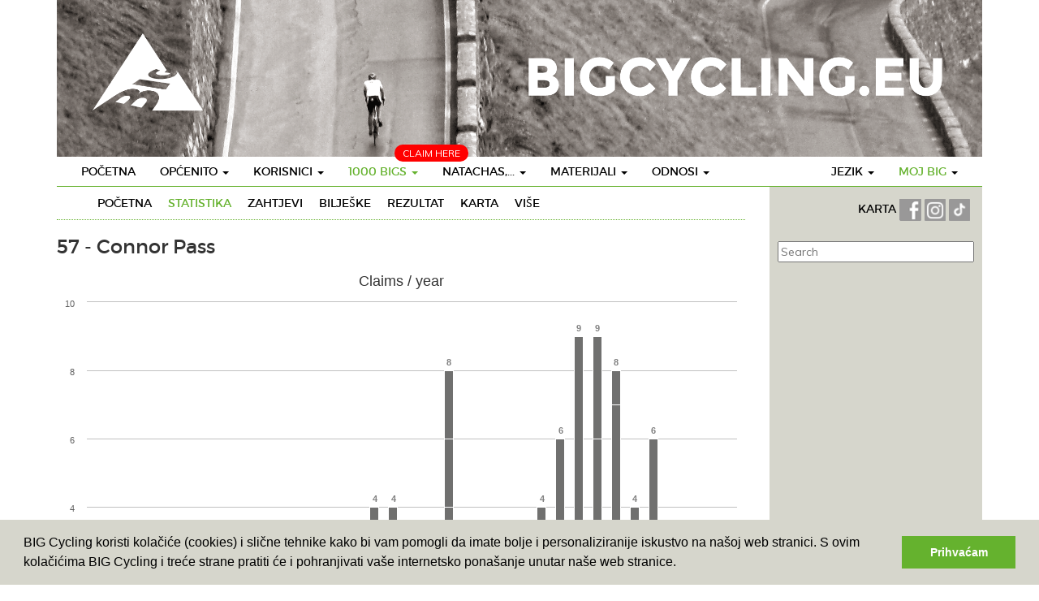

--- FILE ---
content_type: text/html
request_url: https://www.bigcycling.eu/hr/big/index/statistics/big/57/
body_size: 6372
content:
<!DOCTYPE html>
<html lang="en">
  <head>
	<meta charset="utf-8">
	<meta http-equiv="X-UA-Compatible" content="IE=edge">
	<meta name="viewport" content="width=device-width, initial-scale=1">
	<meta name="description" content="">
	<meta name="author" content="">
	<title>Connor Pass - BIGCycling </title>
	 <script type="text/javascript" src="https://code.jquery.com/jquery-2.1.4.min.js"></script>
	 <link href="//maxcdn.bootstrapcdn.com/bootstrap/3.3.6/css/bootstrap.min.css" type="text/css" rel="stylesheet">
<link rel="stylesheet" type="text/css" href="https://cdn.datatables.net/t/bs/jqc-1.12.0,dt-1.10.11,cr-1.3.1,fc-3.2.1,fh-3.1.1,r-2.0.2/datatables.min.css"/>

<script type="text/javascript" src="https://cdn.datatables.net/t/bs/jqc-1.12.0,dt-1.10.11,cr-1.3.1,fc-3.2.1,fh-3.1.1,r-2.0.2/datatables.min.js"></script>
	<script type="text/javascript" src="/public/templates/challengebig/js/bootstrap.min.js"></script>
	<script type="text/javascript" src="/public/templates/challengebig/js/bootstrap-progressbar.min.js"></script>
	<script type="text/javascript" src="/public/templates/portal/js/chart/js/highcharts.js"></script>    
	<link href='https://fonts.googleapis.com/css?family=PT+Sans' rel='stylesheet' type='text/css'>
	<link href='https://fonts.googleapis.com/css?family=Muli:400,400italic,300italic,300' rel='stylesheet' type='text/css'>
	<link href="https://code.jquery.com/ui/1.12.0-beta.1/themes/smoothness/jquery-ui.css" rel="stylesheet"/>
	<link href="/public/templates/challengebig/css/bootstrap.min.css" rel="stylesheet">
	<link href="/public/templates/challengebig/css/style.css" rel="stylesheet">
	<link href="/public/templates/challengebig/css/bootstrap-progressbar-3.3.4.min.css" rel="stylesheet">
	<script src="https://kit.fontawesome.com/1f45f86280.js" crossorigin="anonymous"></script>
	<script src="https://cdnjs.cloudflare.com/ajax/libs/moment.js/2.22.1/moment.min.js"></script>
	<script src="https://cdnjs.cloudflare.com/ajax/libs/tooltipster/3.3.0/js/jquery.tooltipster.min.js"></script>
  <link rel="stylesheet" href="https://cdnjs.cloudflare.com/ajax/libs/tooltipster/3.3.0/css/tooltipster.min.css" />
	<link rel="stylesheet" href="/public/templates/challengebig/js/fancybox/source/jquery.fancybox.css" type="text/css" media="screen" />
	<script type="text/javascript" src="/public/templates/challengebig/js/fancybox/source/jquery.fancybox.pack.js"></script>
	
	<!--[if lt IE 9]>
	  <script src="https://oss.maxcdn.com/html5shiv/3.7.2/html5shiv.min.js"></script>
	  <script src="https://oss.maxcdn.com/respond/1.4.2/respond.min.js"></script>
	<![endif]-->
	
	<script src="https://maps.googleapis.com/maps/api/js?libraries=drawing,geometry&key=AIzaSyCJws495ObD0qCOlvele9w6IfmHEpM1rYc" type="text/javascript"></script>

	<script type="text/javascript" src="/public/templates/portal/js/ckeditor/ckeditor.js"></script>
	<script type="text/javascript" src="/public/templates/portal/js/ckeditor/adapters/jquery.js"></script>
		 <link rel="stylesheet" type="text/css" href="/public/templates/portal/js/datepicker/datepicker.css">	   
	<script type="text/javascript" src="/public/templates/portal/js/datepicker/bootstrap-datepicker.js"></script>   
	
	<script type="text/javascript">
		$(function() {
			$(".datepicker").datepicker({format: 'dd-mm-yyyy'}).on('changeDate', function(ev){ $(this).datepicker('hide'); });
		})		
		
	</script>
	
	<script>
  (function(i,s,o,g,r,a,m){i['GoogleAnalyticsObject']=r;i[r]=i[r]||function(){
  (i[r].q=i[r].q||[]).push(arguments)},i[r].l=1*new Date();a=s.createElement(o),
  m=s.getElementsByTagName(o)[0];a.async=1;a.src=g;m.parentNode.insertBefore(a,m)
  })(window,document,'script','//www.google-analytics.com/analytics.js','ga');

  ga('create', 'UA-351875-4', 'auto');
  ga('send', 'pageview');

</script>

<link rel="stylesheet" type="text/css" href="//cdnjs.cloudflare.com/ajax/libs/cookieconsent2/3.0.3/cookieconsent.min.css" />
<script src="//cdnjs.cloudflare.com/ajax/libs/cookieconsent2/3.0.3/cookieconsent.min.js"></script>
<script>
window.addEventListener("load", function(){
window.cookieconsent.initialise({
  "palette": {
	"popup": {
	  "background": "#d6d6cc"
	},
	"button": {
	  "background": "#65b22e",
	  "text": "#ffffff"
	}
  },
  "content": {
	"message": "BIG Cycling koristi kolačiće (cookies) i slične tehnike kako bi vam pomogli da imate bolje i personaliziranije iskustvo na našoj web  stranici. S ovim kolačićima BIG Cycling i treće strane pratiti će i pohranjivati ​​vaše internetsko ponašanje unutar naše web stranice.",
	"dismiss": "Prihvaćam",
	"link": false 
 /*   "href": "qsdfqsdf"*/
  }
})});
</script>
<style>
	
	.geozone { display: none; }
	
</style>
  </head>

  <body>
	<div class="container">
		<div class="row">
			<div class='col-md-12'>
				<img src='/public/templates/challengebig/img/header.png' />
			</div>
		</div>
  <nav class="navbar navbar-default navbar-static">
	<div class="navbar-header">
		<button class="navbar-toggle" type="button" data-toggle="collapse" data-target=".js-navbar-collapse">
			<span class="sr-only">Toggle navigation</span>
			<span class="icon-bar"></span>
			<span class="icon-bar"></span>
			<span class="icon-bar"></span>
		</button>
	
	</div>
	
	
	<div class="collapse navbar-collapse js-navbar-collapse">
		<ul class="nav navbar-nav">
			<li class="dropdown dropdown-large pull-right mobileDoNotPull">
								<a href="#" class="dropdown-toggle" data-toggle="dropdown"><span class='accent'>Moj BIG</span> <b class="caret"></b></a>
				<ul class="dropdown-menu dropdown-menu-large row">
					
					<li class="col-sm-12">
						<ul>
							<li><a href="https://www.bigcycling.eu/hr/home/index/intro/show/register/">Registriraj se</a></li>	
							<li><a href="https://www.bigcycling.eu/hr/home/index/intro/show/login/">Prijavi se</a></li>	
														
	
						</ul>
					</li>
					
				</ul>
							</li>
			<li class="dropdown dropdown-large pull-right mobileDoNotPull">
				<a href="#" class="dropdown-toggle" data-toggle="dropdown">Jezik <b class="caret"></b></a>
				
				<ul class="dropdown-menu dropdown-menu-large row">
																	  <li class='col-sm-3'><ul>								  <li><a href='/cz/big/index/statistics/big/57/'>Czech</a></li>							
							  					
												  								  <li><a href='/de/big/index/statistics/big/57/'>German</a></li>							
							  					
												  								  <li><a href='/dk/big/index/statistics/big/57/'>Danish</a></li>							
							  					
												  								  <li><a href='/en/big/index/statistics/big/57/'>English</a></li>							
							  </ul></li>					
												  <li class='col-sm-3'><ul>								  <li><a href='/es/big/index/statistics/big/57/'>Spanish</a></li>							
							  					
												  								  <li><a href='/fr/big/index/statistics/big/57/'>French</a></li>							
							  					
												  								  <li><a href='/hr/big/index/statistics/big/57/'>Croatian</a></li>							
							  					
												  								  <li><a href='/hun/big/index/statistics/big/57/'>Hungarian</a></li>							
							  </ul></li>					
												  <li class='col-sm-3'><ul>								  <li><a href='/it/big/index/statistics/big/57/'>Italian</a></li>							
							  					
												  								  <li><a href='/nl/big/index/statistics/big/57/'>Dutch</a></li>							
							  					
												  								  <li><a href='/pl/big/index/statistics/big/57/'>polish</a></li>							
							  					
												  								  <li><a href='/pt/big/index/statistics/big/57/'>Portuguese</a></li>							
							  </ul></li>					
												  <li class='col-sm-3'><ul>								  <li><a href='/ro/big/index/statistics/big/57/'>Romanian</a></li>							
							  					
												  								  <li><a href='/sk/big/index/statistics/big/57/'>Slovak</a></li>							
							  					
												  								  <li><a href='/slv/big/index/statistics/big/57/'>Slovene</a></li>							
							  					
												  								  <li><a href='/sw/big/index/statistics/big/57/'>Swedish</a></li>							
							  </ul></li>					
										
			
	
					
					
				</ul>
				
			</li>
			<li class="dropdown dropdown-large">
				<a href="https://www.bigcycling.eu/hr/home/index/index/" class="">Početna</a>				
			</li>
			<li class="dropdown dropdown-large">
				<a href="#" class="dropdown-toggle " data-toggle="dropdown">Općenito  <b class="caret"></b></a>
				
				<ul class="dropdown-menu dropdown-menu-large row">
					<li class="col-sm-12">
						<ul>
							<li><a href="https://www.bigcycling.eu/hr/pages/index/index/url/about/">O nama </a></li>
							<li><a href="https://www.bigcycling.eu/hr/pages/index/index/url/rules/">Pravila </a></li>
							<li><a href="https://www.bigcycling.eu/hr/users/committee/">Organizacija</a></li>
							<li><a href="https://www.bigcycling.eu/hr/pages/index/index/url/contributions/">Doprinosi </a></li>						</ul>
					</li>
					
				</ul>
				
			</li>
			
			<li class="dropdown dropdown-large">
				<a href="#" class="dropdown-toggle " data-toggle="dropdown">Korisnici <b class="caret"></b></a>
				
				<ul class="dropdown-menu dropdown-menu-large row">
					<li class="col-sm-12">
						<ul>
							<li><a href="https://www.bigcycling.eu/hr/users/index/">Pregled</a></li>
							<li><a href="https://www.bigcycling.eu/hr/users/index/classementoverview/">Poredak</a></li>							
						</ul>
					</li>
					
				</ul>
				
			</li>
			
			<li class="dropdown dropdown-large">
				<span style="	position: absolute;
				margin-top: -15px;
				margin-left: 72px;
				background: red;
				padding: 2px 10px;
				color: #FFF;
				text-transform: uppercase;
				font-size: 12px;
				border-radius: 10px;">Claim here</span>
				<a href="#" class="dropdown-toggle activemenu" data-toggle="dropdown">1000 BIGS <b class="caret"></b></a>
				
				<ul class="dropdown-menu dropdown-menu-large row">
					<li class="col-sm-4">
						<ul><li><a href="https://www.bigcycling.eu/hr/users/index/classement/list/3/">menu.1000bigs.classementchallengebig</a><br /></li>	
							<li><a href="https://www.bigcycling.eu/hr/big/index/map/">Karta</a></li>
							
							<li><a href="https://www.bigcycling.eu/hr/big/index/classement/list/3/">menu.1000bigs.visits </a></li>	
							
							
							
													</ul>
					</li>
					<li class="col-sm-4">
						<ul>
							<li><a href="https://www.bigcycling.eu/hr/big/index/zone/zone/1/">ZONE 1 - NORDIJSKE ZEMLJE</a></li>
							<li><a href="https://www.bigcycling.eu/hr/big/index/zone/zone/2/">ZONE 2 - BRITANSKI OTOCI</a></li>
							<li><a href="https://www.bigcycling.eu/hr/big/index/zone/zone/3/">ZONE 3 - BENELUX</a></li>
							<li><a href="https://www.bigcycling.eu/hr/big/index/zone/zone/4/">ZONE 4 - NJEMAčKA</a></li>				
							<li><a href="https://www.bigcycling.eu/hr/big/index/zone/zone/5/">ZONE 5 - FRANCUSKA</a></li>														
							<li><a href="https://www.bigcycling.eu/hr/big/index/zone/zone/6/">ZONE 6 - ŠPANJOLSKA & PORTUGAL</a></li>				
							<li><a href="https://www.bigcycling.eu/hr/big/index/zone/zone/7/">ZONE 7 - ŠVICARSKA</a></li>
							<li><a href="https://www.bigcycling.eu/hr/big/index/zone/zone/8/">ZONE 8 - AUSTRIJA</a></li>
							<li><a href="https://www.bigcycling.eu/hr/big/index/zone/zone/9/">ZONE 9 - ITALIJA</a></li>				
							<li><a href="https://www.bigcycling.eu/hr/big/index/zone/zone/10/">ZONE 10 - ISTOčNE ZEMLJE</a></li>	
							<li><a href="https://www.bigcycling.eu/hr/pages/index/index/url/zoneplus/">ZONE + POSEBNA ZONA</a></li>								
						</ul>
					</li>
					<li class="col-sm-4">
						<ul>
							<li class="dropdown-header">Superbig</li>
							<li><a href="https://www.bigcycling.eu/hr/big/index/continents/zone/12/">Continents</a></li>
							<li><br /></li>
							<li class="dropdown-header">Eurobig</li>
							<li><a href="https://www.bigcycling.eu/hr/big/index/zone/zone/25/">Zone + 1</a></li>
							<li><a href="https://www.bigcycling.eu/hr/big/index/zone/zone/26/">Zone + 2</a></li>
							<li><a href="https://www.bigcycling.eu/hr/big/index/zone/zone/27/">Zone + 3</a></li>
							<li><a href="https://www.bigcycling.eu/hr/big/index/zone/zone/28/">Zone + 4</a></li>
							<li><a href="https://www.bigcycling.eu/hr/big/index/zone/zone/29/">Zone + 5</a></li>
							<li><a href="https://www.bigcycling.eu/hr/big/index/zone/zone/30/">Zone + 6</a></li>
							
											
						</ul>
					</li>
				</ul>
				
			</li>
			
			
			
			<li class="dropdown dropdown-large">
				<a href="#" class="dropdown-toggle " data-toggle="dropdown">Natachas,... <b class="caret"></b></a>
				
				<ul class="dropdown-menu dropdown-menu-large row">
					<li class="col-sm-1">
						<ul>
							<li class="dropdown-header">Ironbigs</li>
							<li><a href="https://www.bigcycling.eu/hr/pages/index/index/url/godfathers/">Općenito</a></li>
							<li class="dropdown-header"><br />TGV</li>
							<li><a href="https://www.bigcycling.eu/hr/pages/index/index/url/TGV-general/">Općenito</a></li>
							<li class="dropdown-header"><br />NATaCHAs</li>
							
							<li><a href="https://www.bigcycling.eu/hr/pages/index/index/url/natacha-general/">Općenito</a></li>
							
							<li><a href="#" style="min-width: 200px;" onclick="javascript:showMenuZone(event,'geo0')">Geozone 0 - EUR</a> </li>
							
														<li><a style="min-width: 200px;" href="#" onclick="javascript:showMenuZone(event,'geo2')">Geozone 2 - AMN</a> </li>
							
							<li><a style="min-width: 200px;" href="#" onclick="javascript:showMenuZone(event,'geo3')">Geozone 3 - ASI</a> </li>
							<li><a style="min-width: 200px;" href="#" onclick="javascript:showMenuZone(event,'geo4')">Geozone 4 - AFR</a> </li>
							<li><a style="min-width: 200px;" href="#" onclick="javascript:showMenuZone(event,'geo5')">Geozone 5 - AMS</a> </li>
													</ul>
					</li>
					<li class="col-sm-2">
						
					</li>
					<!-- geozone 0 -->
					<li class="col-sm-2 geozone geo0">
						<ul>
							<li class="dropdown-header">XL</li>	
							<li><a href="https://www.bigcycling.eu/hr/pages/index/index/url/natacha-france/">Francuska</a></li>
							<li><a href="https://www.bigcycling.eu/hr/pages/index/index/url/natacha-italia/">Italija</a></li>
							<li><a href="https://www.bigcycling.eu/hr/pages/index/index/url/natacha-spain/">Španjolska</a></li>	
						</ul>
						<ul>
							<li class="dropdown-header">L</li>		
							<li><a href="https://www.bigcycling.eu/hr/pages/index/index/url/natacha-great-britain/">Ujedinjeno Kraljevstvo</a></li>
							<li><a href="https://www.bigcycling.eu/hr/pages/index/index/url/natacha-poland/">Poljska</a></li>
							<li><a href="https://www.bigcycling.eu/hr/pages/index/index/url/natacha-norway/">natachas.norway</a></li>
							<li><a href="https://www.bigcycling.eu/hr/pages/index/index/url/natacha-deutschland/">Njemačka</a></li>
							<li><a href="https://www.bigcycling.eu/hr/pages/index/index/url/natacha-austria/">Austrija</a></li>
							<li><a href="https://www.bigcycling.eu/hr/pages/index/index/url/natacha-greece/">natachas.greece</a></li>
							<li><a href="https://www.bigcycling.eu/hr/pages/index/index/url/natacha-portugal/">Portugal</a></li>
							<li><a href="https://www.bigcycling.eu/hr/pages/index/index/url/natacha-switzerland/">Švicarska</a></li>
							<li><a href="https://www.bigcycling.eu/hr/pages/index/index/url/natacha-bulgaria/">Bugarska</a></li>
							<li><a href="https://www.bigcycling.eu/hr/pages/index/index/url/natacha-sweden/">natachas.sweden</a></li>
						</ul>
					</li>
					
					<li class="col-sm-2  geozone geo0">
						<ul>
							
							<li class="dropdown-header">M</li>
							<li><a href="https://www.bigcycling.eu/hr/pages/index/index/url/natacha-czech/">Češka</a></li>		
							<li><a href="https://www.bigcycling.eu/hr/pages/index/index/url/natacha-romania/">Rumunjska</a></li>
							<li><a href="https://www.bigcycling.eu/hr/pages/index/index/url/natacha-croatia/">Hrvatska</a></li>
							<li><a href="https://www.bigcycling.eu/hr/pages/index/index/url/natacha-serbia/">Srbija</a></li>
							<li><a href="https://www.bigcycling.eu/hr/pages/index/index/url/natacha-ireland/">Irska</a></li>
							<li><a href="https://www.bigcycling.eu/hr/pages/index/index/url/natacha-island/">Island</a></li>
							<li><a href="https://www.bigcycling.eu/hr/pages/index/index/url/natacha-bosnia/">Bosna</a></li>
							<li><a href="https://www.bigcycling.eu/hr/pages/index/index/url/natacha-belgium/">Belgija</a></li>
							<li><a href="https://www.bigcycling.eu/hr/pages/index/index/url/natacha-slovakia/">Slovačka</a></li>
						</ul>
					</li>					
					<li class="col-sm-2  geozone geo0">
						<ul>
							
							<li class="dropdown-header">S</li>	
							
							<li><a href="https://www.bigcycling.eu/hr/pages/index/index/url/natacha-montenegro/">Crna Gora</a></li>
							<li><a href="https://www.bigcycling.eu/hr/pages/index/index/url/natacha-hungary/">Mađarska</a></li>
							<li><a href="https://www.bigcycling.eu/hr/pages/index/index/url/natacha-slovenia/">Slovenija</a></li>
							<li><a href="https://www.bigcycling.eu/hr/pages/index/index/url/natacha-makedonija/">Sjeverna Makedonija</a></li>
							<li><a href="https://www.bigcycling.eu/hr/pages/index/index/url/natacha-albania/">Albanija</a></li>
							<li><a href="https://www.bigcycling.eu/hr/pages/index/index/url/natacha-lituania/">Litva</a></li>
							<li><a href="https://www.bigcycling.eu/hr/pages/index/index/url/natacha-moldova/">Moldova</a></li>
							<li><a href="https://www.bigcycling.eu/hr/pages/index/index/url/natacha-denmark/">natachas.denmark</a></li>
							<li><a href="https://www.bigcycling.eu/hr/pages/index/index/url/natacha-kosovo/">Kosovo</a></li>
							<li><a href="https://www.bigcycling.eu/hr/pages/index/index/url/natacha-nederland/">Nizozemska</a></li>	
							<li><a href="https://www.bigcycling.eu/hr/pages/index/index/url/natacha-luxemburg/">Luksemburg</a></li>
							<li><a href="https://www.bigcycling.eu/hr/pages/index/index/url/natacha-cyprus/">Cipar</a></li>
							<li><a href="https://www.bigcycling.eu/hr/pages/index/index/url/natacha-estonia/">natachas.estonia</a></li>
							<li><a href="https://www.bigcycling.eu/hr/pages/index/index/url/natacha-latvia/">natachas.latvia</a></li>
						</ul>
					</li>
					
					<li class="col-sm-2  geozone geo0">
						<ul>
							<li class="dropdown-header">XS</li>	
							<li><a href="https://www.bigcycling.eu/hr/pages/index/index/url/natacha-andorra/">Andora</a></li>
							<li><a href="https://www.bigcycling.eu/hr/pages/index/index/url/natacha-faeroe/">Farski otoci</a></li>
							<li><a href="https://www.bigcycling.eu/hr/pages/index/index/url/natacha-liechtenstein/">Lihtenštajn</a></li>
							<li><a href="https://www.bigcycling.eu/hr/pages/index/index/url/natacha-malta/">Malta</a></li>	
							<li><a href="https://www.bigcycling.eu/hr/pages/index/index/url/natacha-san-marino/">San Marino</a></li>	
							<li><a href="https://www.bigcycling.eu/hr/pages/index/index/url/natacha-gibraltar/">Gibraltar</a></li>
							
								
							
						</ul>
					</li>
					
					<!-- geozone 1 -->
					<li class="col-sm-2 geozone geo1">
						<ul>
							<li class="dropdown-header">XL</li>	
							
						</ul>
						<ul>
							<li class="dropdown-header">L</li>		
							
						</ul>
					</li>
					
					<li class="col-sm-2  geozone geo1">
						<ul>
							
							<li class="dropdown-header">M</li>
							
						</ul>
					</li>					
					<li class="col-sm-2  geozone geo1">
						<ul>
							
							<li class="dropdown-header">S</li>	
							
						</ul>
					</li>
					
					<li class="col-sm-2  geozone geo1">
						<ul>
							
							<li class="dropdown-header">XS</li>	
						</ul>
					</li>
						
					<!-- geozone 2 -->
					<li class="col-sm-2 geozone geo2">
						<ul>
							<li class="dropdown-header">XL</li>	
							
						</ul>
						<ul>
							<li class="dropdown-header">L</li>		
							
						</ul>
					</li>
					
					<li class="col-sm-2  geozone geo2">
						<ul>
							
							<li class="dropdown-header">M</li>
							
						</ul>
					</li>					
					<li class="col-sm-2  geozone geo2">
						<ul>
						
							<li class="dropdown-header">S</li>	
							<li><a href="https://www.bigcycling.eu/hr/pages/index/index/url/natacha-guadeloupe/">Guadeloupe</a></li>
							<li><a href="https://www.bigcycling.eu/hr/pages/index/index/url/natacha-martinique/">natachas.martinique</a></li>
						
							
							
						</ul>
					</li>
					
					<li class="col-sm-2  geozone geo2">
						<ul>
							
							<li class="dropdown-header">XS</li>	
							<li><a href="https://www.bigcycling.eu/hr/pages/index/index/url/natacha-saint-martin/">natachas.saint-martin</a></li>
							<li><a href="https://www.bigcycling.eu/hr/pages/index/index/url/natacha-saint-barthelemy/">Saint Barthélemy</a></li>
							<li><a href="https://www.bigcycling.eu/hr/pages/index/index/url/natacha-saint-peter-and-miquelon/">natachas.saint-pierre-et-miquelon</a></li>
							
							
						</ul>
					</li>
					
					<!-- geozone 3 -->
					<li class="col-sm-2 geozone geo3">
						<ul>
							<li class="dropdown-header">XL</li>	
							
						</ul>
						<ul>
							<li class="dropdown-header">L</li>		
							
						</ul>
					</li>
					
					<li class="col-sm-2  geozone geo3">
						<ul>
							
							<li class="dropdown-header">M</li>
							
						</ul>
					</li>					
					<li class="col-sm-2  geozone geo3">
						<ul>
							
							<li class="dropdown-header">S</li>	
							<li><a href="https://www.bigcycling.eu/hr/pages/index/index/url/natacha-oman/">natachas.oman</a></li>
						</ul>
					</li>
					
					<li class="col-sm-2  geozone geo3">
						<ul>
						
							<li class="dropdown-header">XS</li>	
							<li><a href="https://www.bigcycling.eu/hr/pages/index/index/url/natacha-singapore/">natachas.signapore</a></li>
						</ul>
					</li>
					
					<!-- geozone 4 -->
					<li class="col-sm-2 geozone geo4">
						<ul>
							<li class="dropdown-header">XL</li>	
							
						</ul>
						<ul>
							<li class="dropdown-header">L</li>		
							
						</ul>
					</li>
					
					<li class="col-sm-2  geozone geo4">
						<ul>
							
							<li class="dropdown-header">M</li>
							
						</ul>
					</li>					
					<li class="col-sm-2  geozone geo4">
						<ul>
							
							<li class="dropdown-header">S</li>	
							<li><a href="https://www.bigcycling.eu/hr/pages/index/index/url/natacha-tunisia/">natachas.tunisia</a></li>
														
							<li><a href="https://www.bigcycling.eu/hr/pages/index/index/url/natacha-rwanda/">natachas.rwanda</a></li>
							<li><a href="https://www.bigcycling.eu/hr/pages/index/index/url/natacha-cabo-verde/">natachas.green-cape</a></li>
						</ul>
					</li>
					
					<li class="col-sm-2  geozone geo4">
						<ul>
							
							<li class="dropdown-header">XS</li>	
						</ul>
					</li>
					
					<!-- geozone 5 -->
					<li class="col-sm-2 geozone geo5">
						<ul>
							<li class="dropdown-header">XL</li>	
							
						</ul>
						<ul>
							<li class="dropdown-header">L</li>		
							<li><a href="https://www.bigcycling.eu/hr/pages/index/index/url/natacha-colombia/">natachas.colombia</a></li>
														
						</ul>
					</li>
					
					<li class="col-sm-2  geozone geo5">
						<ul>
							
							<li class="dropdown-header">M</li>
							
						</ul>
					</li>					
					<li class="col-sm-2  geozone geo5">
						<ul>
							
							<li class="dropdown-header">S</li>	
							<li><a href="https://www.bigcycling.eu/hr/pages/index/index/url/natacha-uruguay/">natachas.uruguay</a></li>
						</ul>
					</li>
					
					<li class="col-sm-2  geozone geo5">
						<ul>
							
							<li class="dropdown-header">XS</li>	
						</ul>
					</li>
					
					<!-- geozone 6 -->
					<li class="col-sm-2 geozone geo6">
						<ul>
							<li class="dropdown-header">XL</li>	
							
						</ul>
						<ul>
							<li class="dropdown-header">L</li>		
							
						</ul>
					</li>
					
					<li class="col-sm-2  geozone geo6">
						<ul>
							
							<li class="dropdown-header">M</li>
							
						</ul>
					</li>					
					<li class="col-sm-2  geozone geo6">
						<ul>
							
							<li class="dropdown-header">S</li>	
							
						</ul>
					</li>
					
					<li class="col-sm-2  geozone geo6">
						<ul>
						
							<li class="dropdown-header">XS</li>	
						</ul>
					</li>
						
							
							
							
						
					</li>
					<li class="col-sm-3">
						<ul>
							<li class="dropdown-header">&nbsp;</li>
							
							
							
							
							
							
							
						</ul>
					</li>
				</ul>
				
			</li>
			
			<li class="dropdown dropdown-large">
				<a href="#" class="dropdown-toggle " data-toggle="dropdown">Materijali <b class="caret"></b></a>
				
				<ul class="dropdown-menu dropdown-menu-large row">
					<li class="col-sm-12">
						<ul>
							<li><a href="https://www.bigcycling.eu/hr/pages/index/index/url/clothes/">Odjeća</a></li>
							<li><a href="https://www.bigcycling.eu/hr/pages/index/index/url/trophees/">Medalje</a></li>
							<li><a href="https://www.bigcycling.eu/hr/pages/index/index/url/reviews/">Pregled</a></li>	
							<li><a href="https://www.bigcycling.eu/hr/pages/index/index/url/stickers/">Naljepnice</a></li>	
				
						</ul>
					</li>
					
				</ul>
				
			</li>
			
			<li class="dropdown dropdown-large">
				<a href="#" class="dropdown-toggle " data-toggle="dropdown">Odnosi <b class="caret"></b></a>
				
				<ul class="dropdown-menu dropdown-menu-large row">
					<li class="col-sm-12">
						<ul>
							
							<li><a href="https://www.bigcycling.eu/hr/pages/index/index/url/meetings/">Sastanci</a></li>											
							<li><a href="https://www.bigcycling.eu/hr/pages/index/index/url/press/">Tisak</a></li>
							<li><a href="https://www.bigcycling.eu/hr/pages/index/index/url/forum/">Forum</a></li>							
							<li><a href="https://www.bigcycling.eu/hr/pages/index/index/url/wanted/">Traži se</a></li>							
							<li><a href="https://www.bigcycling.eu/hr/pages/index/index/url/links/">Linkovi</a></li>																												
						</ul>
					</li>
					
				</ul>
				
			</li>
						<li class="dropdown dropdown-large visible-xs">
				<input type="text" name="search_bar" id="searchbar" class='searchbar' placeholder="Search" style="width: 100%;
	margin-left: 4%;
	border: 1px solid #65b22e;
	padding: 3px;" />
			</li>
					</ul>
		
	</div><!-- /.nav-collapse -->
</nav>


		<div class='row'>
			
			      	  
	      	  
<div class="col-md-9" id="referenceList">
	
	<div class='row'>
		<div class='col-sm-12'>
			<div class=' green-down cf' style="padding-bottom: 10px">
	<ul id="subnavigation">
	<li><a class='' href='https://www.bigcycling.eu/hr/big/index/index/big/57/'>Početna</a></li>
	<li><a class='active' href='https://www.bigcycling.eu/hr/big/index/statistics/big/57/'>Statistika</a>
	<li><a class='' href='https://www.bigcycling.eu/hr/big/index/claims/big/57/'>Zahtjevi</a>
	</li>
	<li><a class='' href='https://www.bigcycling.eu/hr/big/index/notes/big/57/'>Bilješke</a>
	</li>
	<li><a class='' href='https://www.bigcycling.eu/hr/big/index/score/big/57/'>Rezultat</a>
	</li>
<!--	<li><a class='' href='https://www.bigcycling.eu/hr/big/index/routes/big/57/'>big.routes</a>
	</li>
	-->
<!--<li><a class='' href='https://www.bigcycling.eu/hr/big/index/grades/big/57/'>big.grades</a>
	</li>-->
<li><a class='' href='https://www.bigcycling.eu/hr/big/index/mapview/big/57/'>Karta</a>
	</li>
<li><a class='' href='https://www.bigcycling.eu/hr/big/index/more/big/57/'>Više</a>
	</li>


</ul>
</div>		</div>
	</div>
	<div class='row'>
		<div class="col-sm-12">

			<h3>57 - Connor Pass</h3>
				
				<div id="chartView" style="width: 100%; height: 550px; margin: 0 auto"></div>
				
					  				
								<script type="text/javascript">
						
						$('#chartView').highcharts({
									title: { text: 'Claims / year'},
									 chart: { type: 'column' },
									 plotOptions: {
            column: {
                stacking: 'normal',
                dataLabels: {
                    enabled: false,
                    color: (Highcharts.theme && Highcharts.theme.dataLabelsColor) || 'white',
                    style: {
                        textShadow: '0 0 3px black'
                    }
                }
            }
        },
        
      						        xAxis: { labels: { rotation: -45 },categories: [1979,1981,1983,1986,1988,1991,1993,1994,1995,1996,1997,1998,2001,2002,2003,2004,2005,2006,2007,2008,2009,2010,2011,2012,2013,2014,2015,2016,2017,2018,2019,2020,2022,2024,2025] },
      						        yAxis: { title: { text: '' }, min: 0,
	  							             stackLabels: {
                enabled: true,
                style: {
                    fontWeight: 'bold',
                    color: 'gray'
                }
            }},
	  							    credits: false,
	  							    series: [
		  							    
		  							    		  							 {
            name: 'unknown',
            color: '#70706f',
            data: [1,0,0,0,0,0,0,1,0,0,0,2,0,0,1,2,2,1,0,2,1,1,0,0,0,0,0,0,0,0,0,0,0,0,0]
        }, 		  							 {
            name: 'N',
            color: '#70706f',
            data: [0,1,1,1,0,0,0,0,0,0,0,0,1,0,0,0,0,0,1,2,1,2,0,0,0,0,6,3,1,3,3,0,1,0,1]
        }, 		  							 {
            name: 'S',
            color: '#70706f',
            data: [0,0,1,2,1,1,1,0,3,1,1,1,1,1,1,2,2,1,0,4,0,0,3,2,4,6,3,6,7,1,3,1,0,2,2]
        }, 	  							    ]
	  				
	  					  								});
	  			
	  			</script>
	  			
	  				

								
		</div>
		
	</div>
</div>

<div class="col-md-3 " >
	<div class='grey' id="greenColumn">
		<div style="text-align: right; padding: 5px;">
	<a class='link' href='https://www.bigcycling.eu/hr/big/index/mapall/'>KARTA</a>
						<a href='https://www.facebook.com/groups/1285728004902467'>
							<img height="27px" src='/public/templates/challengebig/img/fb.png' />
					</a>
					
						<a target="_blank" href='https://www.instagram.com/b.i.g.cycling/'>
							<img height="27px" src='/public/templates/challengebig/img/instagram.png' />
						</a>
						
						<a target="_blank" href='https://www.tiktok.com/@bigcycling'>
							<img height="27px" src='/public/templates/challengebig/img/tiktok.png' />
						</a>
					
					</div>
													<br />
						<input type="text" name="search_bar" id="searchbar" class='searchbar' placeholder="Search" style="width: 100%" />
							<br /><br />
		</div>
</div>

<script type="text/javascript">
	$(function() {
		$('.progress-bar').progressbar({display_text: 'center', use_percentage: false});
	})
	
	
	</script>
			
		</div>
		<div class='row'>
			<br /><br />
		</div>
		<script type="text/javascript">
			
			function showMenuZone(event, zone) {
				event.stopPropagation();
				event.preventDefault();
				$(".geozone").hide();
				$("."+zone).show();
			}
			$(function() {
			
				if ($("#greenColumn").height() < $("#referenceList").height() && $(window).width() > 600)
					$("#greenColumn").css('height',$("#referenceList").css('height'));
			})
			
		</script>
				<script type="text/javascript" src="https://code.jquery.com/ui/1.12.0-beta.1/jquery-ui.min.js"></script>	
						<script type="text/javascript">
							$(function() {
								$('.searchbar').autocomplete({
			source: function (request, response) {
				$.ajax({
					url: "https://www.bigcycling.eu/hr/users/index/search/",
					data: { term: request.term},
					dataType: "json",
					success: function (data) {

						response($.map(data, function (item) {
							return {
								value: item.value,
								avatar: item.img,
								rep: item.Reputation,
								selectedId: item.id,
								type : item.type
							};
						}))
					}
				})
			},
			select: function (event, ui) {
					if (ui.item.type == "user") {
						window.location = "https://www.bigcycling.eu/hr/users/index/view/user/"+ui.item.selectedId;		            	
						
					} else {
						window.location = "https://www.bigcycling.eu/hr/big/index/index/big/"+ui.item.selectedId;		            	
						
					}

				return false;
			}
		}).autocomplete( "instance" )._renderItem = function( ul, item ) {
			var inner_html = '<span style="font-size: 14px; width: 100%"><img style="height: 13px; margin-top: -2px;"  src="' + item.avatar + '"> '+item.value+'</span>';
			return $("<li></li>")
					.data("item.autocomplete", item)
					.append(inner_html)
					.appendTo(ul);
		};

});

		function switchTypography(type) {
			$.getJSON('https://www.bigcycling.eu/nl/big/index/switchtypo',{typography:type},function(response) {
				console.log(response);
				location.reload();
			});
		}
		
	</script>
	</div>
  </body>
</html>
